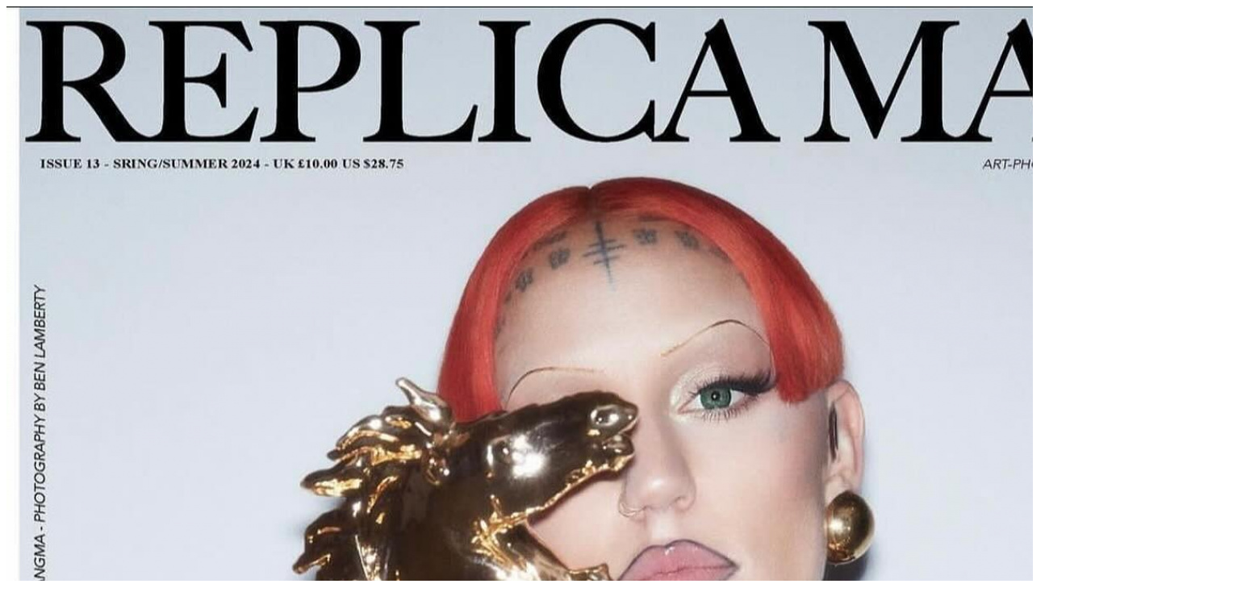

--- FILE ---
content_type: text/html; charset=UTF-8
request_url: https://benlamberty.com/Replica-Man/
body_size: 1559
content:
<!DOCTYPE html PUBLIC "-//W3C//DTD XHTML 1.0 Strict//EN"
"http://www.w3.org/TR/xhtml1/DTD/xhtml1-strict.dtd">
 
<html xmlns="http://www.w3.org/1999/xhtml" xml:lang="de-de" lang="de-de" dir="ltr" id="top" >
<head>
<meta http-equiv="content-language" content="de">
<meta http-equiv="content-type" content="text/html; charset=utf-8" />

<title>Replica Man - Ben Lamberty</title>

<base href="" />

<!-- meta tags: -->

<meta name="Author" content="Ben Lamberty" />
<meta name="Description" content="Portfolio des Fotografen Ben Lamberty | Portfolio of Photographer Ben Lamberty" />
<meta name="Copyright" content="Ben Lamberty" />
<meta name="Keywords" content="Fotografie, Photography, Fotograf, Video, Musikvideo, Fashion, Mode, Hamburg, New York City" />

<!-- css: -->
<link rel="stylesheet" href="/themes/benlamberty/style.css" type="text/css" />
<link rel="icon" href="/themes/benlamberty/favicon.png" type="image/png">



<!-- optionals: -->
<script type="text/javascript" src="//use.typekit.net/pun0grs.js"></script>
<script type="text/javascript">try{Typekit.load();}catch(e){}</script>
<script type="text/javascript" src="/themes/benlamberty/js/jquery-1.8.2.min.js"></script>
<script type="text/javascript" src="/themes/benlamberty/js/jquery.masonry.min.js"></script>
<script type="text/javascript" src="/themes/benlamberty/js/jquery.lightbox-0.5.min.js"></script>
<link rel="stylesheet" type="text/css" href="/themes/benlamberty/css/jquery.lightbox-0.5.css" media="screen" />
</head>


<script type="text/javascript">
$(document).ready(function() {
	
	$('a[rel="lightbox"]').lightBox({
	overlayBgColor: '#FFF',
	overlayOpacity: 0.9
	});
	
		
	$('.scrolltop').click(function(){
	$('html, body').animate({ scrollTop: $("body").offset().top }, 500);
	
	});
	
	$('#scrollbottom').click(function(){
	$('html, body').animate({ scrollTop: $("#contact").offset().top }, 500);
	});
	
	
	$('.titlelink').click(function(){
	$('html, body').animate({ scrollTop: $("#title").offset().top }, 500);
	});

});

$(window).load(function(){

$('html, body').animate({ scrollTop: $("#title").offset().top }, 500);

});

</script>

<body>

								<img id="startimage" class="titlelink" src="/cache/Replica-Man/432597271_343678882001620_2813356100444182834_n-copy_h1900_thumb.jpg?cached=1711140117" />
			
	<div id="nav">
		<div class="relative">
			<h1><a href="/" class="mainlink">Ben<br />Lamberty<br />Photography</a></h1>
			
			<a class="home" href="/?portfolio">Portfolio</a> <a class="home" href="/?contact">Contact</a> <a class="home" href="/?imprint">Imprint</a>
		</div>
	</div>


	<div id="title">
	<h1 id="albumtitle">Replica Man</h1>
						<p class="albumdesc">
					5 Images
					</p>
	<p class="albumdesc"></p>
	<div class="interact">
	<a href="/?portfolio" title="back">&#9664; back</a>
	<a href="#" class="scrolltop">&#9650; top</a>
	<a href="#" id="scrollbottom">&#9660; bottom</a>
	</div>
	<br class="clear" />
	</div>
	
		
	<div id="wrapper">
	
		
			
						<div class="xlthumb">			
								<a href="/cache/Replica-Man/432597271_343678882001620_2813356100444182834_n-copy_695.jpg?cached=1712823180" rel="lightbox">
					<img width="450" src="/cache/Replica-Man/432597271_343678882001620_2813356100444182834_n-copy_w900.jpg?cached=1711140118" alt="432597271_343678882001620_2813356100444182834_n copy" title="432597271_343678882001620_2813356100444182834_n copy">
				</a>				
							
			</div>
			
				

				
			
			
		
			
						<div class="xlthumb">			
								<a href="/cache/Replica-Man/REPLICA_BrookeCandy29711_FINAL_695.jpg?cached=1713468383" rel="lightbox">
					<img width="450" src="/cache/Replica-Man/REPLICA_BrookeCandy29711_FINAL_w900.jpg?cached=1711140118" alt="REPLICA_BrookeCandy29711_FINAL" title="REPLICA_BrookeCandy29711_FINAL">
				</a>				
							
			</div>
			
				

				
			
			
		
			
						<div class="xlthumb">			
								<a href="/cache/Replica-Man/02_695.jpg?cached=1712825448" rel="lightbox">
					<img width="450" src="/cache/Replica-Man/02_w900.jpg?cached=1711140118" alt="02" title="02">
				</a>				
							
			</div>
			
				

				
			
			
		
			
						<div class="xlthumb">			
								<a href="/cache/Replica-Man/REPLICA_BrookeCandy30320_FINAL_695.jpg?cached=1712827789" rel="lightbox">
					<img width="450" src="/cache/Replica-Man/REPLICA_BrookeCandy30320_FINAL_w900.jpg?cached=1711140118" alt="REPLICA_BrookeCandy30320_FINAL" title="REPLICA_BrookeCandy30320_FINAL">
				</a>				
							
			</div>
			
				

				
			
			
		
			
						<div class="xlthumb">			
								<a href="/cache/Replica-Man/REPLICA_BrookeCandy29585_FINAL_695.jpg?cached=1713468383" rel="lightbox">
					<img width="450" src="/cache/Replica-Man/REPLICA_BrookeCandy29585_FINAL_w900.jpg?cached=1711140119" alt="REPLICA_BrookeCandy29585_FINAL" title="REPLICA_BrookeCandy29585_FINAL">
				</a>				
							
			</div>
			
				

				
			
			
			</div>
	
	<div id="contact">
					
				<div id="imprint">
			
			<p>&copy; 2026 Ben Lamberty</p>
		</div>
		
		<div id="scrollup">
			<a href="#" class="scrolltop">&#9650; top</a>	
		</div>
		<br class="clear" />
		
	</div>
	
	<script>
	var $container = $('#wrapper');
	
	$container.imagesLoaded( function(){
	  $container.masonry({
		
		itemSelector: '.xlthumb',
			isAnimated: true
	  });
	});
	</script>

</body>
</html>
<!-- zenphoto version 1.6.1 -->
<!-- Zenphoto script processing end:0.0592 seconds -->
